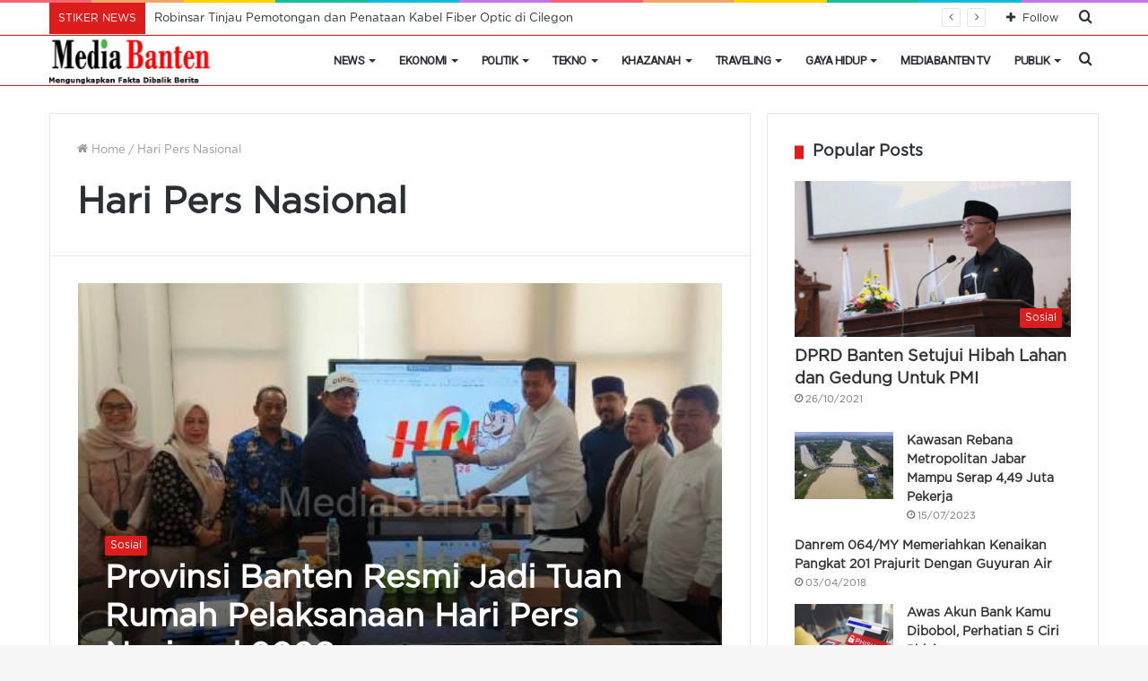

--- FILE ---
content_type: text/html; charset=UTF-8
request_url: https://mediabanten.com/tag/hari-pers-nasional/
body_size: 17316
content:
<!DOCTYPE html>
<html lang="id" itemscope itemtype="https://schema.org/WebSite" class="" data-skin="light">
<head>
	<meta charset="UTF-8" />
	<link rel="profile" href="http://gmpg.org/xfn/11" />
	<meta name='robots' content='index, follow, max-image-preview:large, max-snippet:-1, max-video-preview:-1' />

	<!-- This site is optimized with the Yoast SEO plugin v26.7 - https://yoast.com/wordpress/plugins/seo/ -->
	<title>Hari Pers Nasional Arsip - MediaBanten.Com</title>
	<link rel="canonical" href="https://mediabanten.com/tag/hari-pers-nasional/" />
	<meta property="og:locale" content="id_ID" />
	<meta property="og:type" content="article" />
	<meta property="og:title" content="Hari Pers Nasional Arsip - MediaBanten.Com" />
	<meta property="og:url" content="https://mediabanten.com/tag/hari-pers-nasional/" />
	<meta property="og:site_name" content="MediaBanten.Com" />
	<meta name="twitter:card" content="summary_large_image" />
	<meta name="twitter:site" content="@mediabantencom" />
	<script type="application/ld+json" class="yoast-schema-graph">{"@context":"https://schema.org","@graph":[{"@type":"CollectionPage","@id":"https://mediabanten.com/tag/hari-pers-nasional/","url":"https://mediabanten.com/tag/hari-pers-nasional/","name":"Hari Pers Nasional Arsip - MediaBanten.Com","isPartOf":{"@id":"https://mediabanten.com/#website"},"primaryImageOfPage":{"@id":"https://mediabanten.com/tag/hari-pers-nasional/#primaryimage"},"image":{"@id":"https://mediabanten.com/tag/hari-pers-nasional/#primaryimage"},"thumbnailUrl":"https://mediabanten.com/wp-content/uploads/kominfo-hpn-pwi-pusat.jpeg?v=1760777233","breadcrumb":{"@id":"https://mediabanten.com/tag/hari-pers-nasional/#breadcrumb"},"inLanguage":"id"},{"@type":"ImageObject","inLanguage":"id","@id":"https://mediabanten.com/tag/hari-pers-nasional/#primaryimage","url":"https://mediabanten.com/wp-content/uploads/kominfo-hpn-pwi-pusat.jpeg?v=1760777233","contentUrl":"https://mediabanten.com/wp-content/uploads/kominfo-hpn-pwi-pusat.jpeg?v=1760777233","width":500,"height":340,"caption":"Plt Kadiskominfo Provinsi Banten, Arif Agus Rakhman menyerahkan surat dukungan penuh penyelenggaran Hari Pers Nasional di Banten. Foto: Daeng Yusvin"},{"@type":"BreadcrumbList","@id":"https://mediabanten.com/tag/hari-pers-nasional/#breadcrumb","itemListElement":[{"@type":"ListItem","position":1,"name":"Beranda","item":"https://mediabanten.com/"},{"@type":"ListItem","position":2,"name":"Hari Pers Nasional"}]},{"@type":"WebSite","@id":"https://mediabanten.com/#website","url":"https://mediabanten.com/","name":"MediaBanten.Com","description":"Mengungkap Fakta Dibalik Berita","publisher":{"@id":"https://mediabanten.com/#organization"},"potentialAction":[{"@type":"SearchAction","target":{"@type":"EntryPoint","urlTemplate":"https://mediabanten.com/?s={search_term_string}"},"query-input":{"@type":"PropertyValueSpecification","valueRequired":true,"valueName":"search_term_string"}}],"inLanguage":"id"},{"@type":"Organization","@id":"https://mediabanten.com/#organization","name":"MediaBanten.Com","alternateName":"PT Ruang Kreasi Mediatama","url":"https://mediabanten.com/","logo":{"@type":"ImageObject","inLanguage":"id","@id":"https://mediabanten.com/#/schema/logo/image/","url":"https://mediabanten.com/wp-content/uploads/Logomedia-banten-besar-150x58-.png","contentUrl":"https://mediabanten.com/wp-content/uploads/Logomedia-banten-besar-150x58-.png","width":150,"height":45,"caption":"MediaBanten.Com"},"image":{"@id":"https://mediabanten.com/#/schema/logo/image/"},"sameAs":["https://www.facebook.com/MediaBanten","https://x.com/mediabantencom","https://www.youtube.com/channel/UCqLQdFbLFNioSzT3X392_LQ"]}]}</script>
	<!-- / Yoast SEO plugin. -->


<link rel="alternate" type="application/rss+xml" title="MediaBanten.Com &raquo; Feed" href="https://mediabanten.com/feed/" />
<link rel="alternate" type="application/rss+xml" title="MediaBanten.Com &raquo; Umpan Komentar" href="https://mediabanten.com/comments/feed/" />
<link rel="alternate" type="application/rss+xml" title="MediaBanten.Com &raquo; Hari Pers Nasional Umpan Tag" href="https://mediabanten.com/tag/hari-pers-nasional/feed/" />
<style id='wp-img-auto-sizes-contain-inline-css' type='text/css'>
img:is([sizes=auto i],[sizes^="auto," i]){contain-intrinsic-size:3000px 1500px}
/*# sourceURL=wp-img-auto-sizes-contain-inline-css */
</style>
<style id='wp-emoji-styles-inline-css' type='text/css'>

	img.wp-smiley, img.emoji {
		display: inline !important;
		border: none !important;
		box-shadow: none !important;
		height: 1em !important;
		width: 1em !important;
		margin: 0 0.07em !important;
		vertical-align: -0.1em !important;
		background: none !important;
		padding: 0 !important;
	}
/*# sourceURL=wp-emoji-styles-inline-css */
</style>
<style id='wp-block-library-inline-css' type='text/css'>
:root{--wp-block-synced-color:#7a00df;--wp-block-synced-color--rgb:122,0,223;--wp-bound-block-color:var(--wp-block-synced-color);--wp-editor-canvas-background:#ddd;--wp-admin-theme-color:#007cba;--wp-admin-theme-color--rgb:0,124,186;--wp-admin-theme-color-darker-10:#006ba1;--wp-admin-theme-color-darker-10--rgb:0,107,160.5;--wp-admin-theme-color-darker-20:#005a87;--wp-admin-theme-color-darker-20--rgb:0,90,135;--wp-admin-border-width-focus:2px}@media (min-resolution:192dpi){:root{--wp-admin-border-width-focus:1.5px}}.wp-element-button{cursor:pointer}:root .has-very-light-gray-background-color{background-color:#eee}:root .has-very-dark-gray-background-color{background-color:#313131}:root .has-very-light-gray-color{color:#eee}:root .has-very-dark-gray-color{color:#313131}:root .has-vivid-green-cyan-to-vivid-cyan-blue-gradient-background{background:linear-gradient(135deg,#00d084,#0693e3)}:root .has-purple-crush-gradient-background{background:linear-gradient(135deg,#34e2e4,#4721fb 50%,#ab1dfe)}:root .has-hazy-dawn-gradient-background{background:linear-gradient(135deg,#faaca8,#dad0ec)}:root .has-subdued-olive-gradient-background{background:linear-gradient(135deg,#fafae1,#67a671)}:root .has-atomic-cream-gradient-background{background:linear-gradient(135deg,#fdd79a,#004a59)}:root .has-nightshade-gradient-background{background:linear-gradient(135deg,#330968,#31cdcf)}:root .has-midnight-gradient-background{background:linear-gradient(135deg,#020381,#2874fc)}:root{--wp--preset--font-size--normal:16px;--wp--preset--font-size--huge:42px}.has-regular-font-size{font-size:1em}.has-larger-font-size{font-size:2.625em}.has-normal-font-size{font-size:var(--wp--preset--font-size--normal)}.has-huge-font-size{font-size:var(--wp--preset--font-size--huge)}.has-text-align-center{text-align:center}.has-text-align-left{text-align:left}.has-text-align-right{text-align:right}.has-fit-text{white-space:nowrap!important}#end-resizable-editor-section{display:none}.aligncenter{clear:both}.items-justified-left{justify-content:flex-start}.items-justified-center{justify-content:center}.items-justified-right{justify-content:flex-end}.items-justified-space-between{justify-content:space-between}.screen-reader-text{border:0;clip-path:inset(50%);height:1px;margin:-1px;overflow:hidden;padding:0;position:absolute;width:1px;word-wrap:normal!important}.screen-reader-text:focus{background-color:#ddd;clip-path:none;color:#444;display:block;font-size:1em;height:auto;left:5px;line-height:normal;padding:15px 23px 14px;text-decoration:none;top:5px;width:auto;z-index:100000}html :where(.has-border-color){border-style:solid}html :where([style*=border-top-color]){border-top-style:solid}html :where([style*=border-right-color]){border-right-style:solid}html :where([style*=border-bottom-color]){border-bottom-style:solid}html :where([style*=border-left-color]){border-left-style:solid}html :where([style*=border-width]){border-style:solid}html :where([style*=border-top-width]){border-top-style:solid}html :where([style*=border-right-width]){border-right-style:solid}html :where([style*=border-bottom-width]){border-bottom-style:solid}html :where([style*=border-left-width]){border-left-style:solid}html :where(img[class*=wp-image-]){height:auto;max-width:100%}:where(figure){margin:0 0 1em}html :where(.is-position-sticky){--wp-admin--admin-bar--position-offset:var(--wp-admin--admin-bar--height,0px)}@media screen and (max-width:600px){html :where(.is-position-sticky){--wp-admin--admin-bar--position-offset:0px}}

/*# sourceURL=wp-block-library-inline-css */
</style><style id='global-styles-inline-css' type='text/css'>
:root{--wp--preset--aspect-ratio--square: 1;--wp--preset--aspect-ratio--4-3: 4/3;--wp--preset--aspect-ratio--3-4: 3/4;--wp--preset--aspect-ratio--3-2: 3/2;--wp--preset--aspect-ratio--2-3: 2/3;--wp--preset--aspect-ratio--16-9: 16/9;--wp--preset--aspect-ratio--9-16: 9/16;--wp--preset--color--black: #000000;--wp--preset--color--cyan-bluish-gray: #abb8c3;--wp--preset--color--white: #ffffff;--wp--preset--color--pale-pink: #f78da7;--wp--preset--color--vivid-red: #cf2e2e;--wp--preset--color--luminous-vivid-orange: #ff6900;--wp--preset--color--luminous-vivid-amber: #fcb900;--wp--preset--color--light-green-cyan: #7bdcb5;--wp--preset--color--vivid-green-cyan: #00d084;--wp--preset--color--pale-cyan-blue: #8ed1fc;--wp--preset--color--vivid-cyan-blue: #0693e3;--wp--preset--color--vivid-purple: #9b51e0;--wp--preset--gradient--vivid-cyan-blue-to-vivid-purple: linear-gradient(135deg,rgb(6,147,227) 0%,rgb(155,81,224) 100%);--wp--preset--gradient--light-green-cyan-to-vivid-green-cyan: linear-gradient(135deg,rgb(122,220,180) 0%,rgb(0,208,130) 100%);--wp--preset--gradient--luminous-vivid-amber-to-luminous-vivid-orange: linear-gradient(135deg,rgb(252,185,0) 0%,rgb(255,105,0) 100%);--wp--preset--gradient--luminous-vivid-orange-to-vivid-red: linear-gradient(135deg,rgb(255,105,0) 0%,rgb(207,46,46) 100%);--wp--preset--gradient--very-light-gray-to-cyan-bluish-gray: linear-gradient(135deg,rgb(238,238,238) 0%,rgb(169,184,195) 100%);--wp--preset--gradient--cool-to-warm-spectrum: linear-gradient(135deg,rgb(74,234,220) 0%,rgb(151,120,209) 20%,rgb(207,42,186) 40%,rgb(238,44,130) 60%,rgb(251,105,98) 80%,rgb(254,248,76) 100%);--wp--preset--gradient--blush-light-purple: linear-gradient(135deg,rgb(255,206,236) 0%,rgb(152,150,240) 100%);--wp--preset--gradient--blush-bordeaux: linear-gradient(135deg,rgb(254,205,165) 0%,rgb(254,45,45) 50%,rgb(107,0,62) 100%);--wp--preset--gradient--luminous-dusk: linear-gradient(135deg,rgb(255,203,112) 0%,rgb(199,81,192) 50%,rgb(65,88,208) 100%);--wp--preset--gradient--pale-ocean: linear-gradient(135deg,rgb(255,245,203) 0%,rgb(182,227,212) 50%,rgb(51,167,181) 100%);--wp--preset--gradient--electric-grass: linear-gradient(135deg,rgb(202,248,128) 0%,rgb(113,206,126) 100%);--wp--preset--gradient--midnight: linear-gradient(135deg,rgb(2,3,129) 0%,rgb(40,116,252) 100%);--wp--preset--font-size--small: 13px;--wp--preset--font-size--medium: 20px;--wp--preset--font-size--large: 36px;--wp--preset--font-size--x-large: 42px;--wp--preset--spacing--20: 0.44rem;--wp--preset--spacing--30: 0.67rem;--wp--preset--spacing--40: 1rem;--wp--preset--spacing--50: 1.5rem;--wp--preset--spacing--60: 2.25rem;--wp--preset--spacing--70: 3.38rem;--wp--preset--spacing--80: 5.06rem;--wp--preset--shadow--natural: 6px 6px 9px rgba(0, 0, 0, 0.2);--wp--preset--shadow--deep: 12px 12px 50px rgba(0, 0, 0, 0.4);--wp--preset--shadow--sharp: 6px 6px 0px rgba(0, 0, 0, 0.2);--wp--preset--shadow--outlined: 6px 6px 0px -3px rgb(255, 255, 255), 6px 6px rgb(0, 0, 0);--wp--preset--shadow--crisp: 6px 6px 0px rgb(0, 0, 0);}:where(.is-layout-flex){gap: 0.5em;}:where(.is-layout-grid){gap: 0.5em;}body .is-layout-flex{display: flex;}.is-layout-flex{flex-wrap: wrap;align-items: center;}.is-layout-flex > :is(*, div){margin: 0;}body .is-layout-grid{display: grid;}.is-layout-grid > :is(*, div){margin: 0;}:where(.wp-block-columns.is-layout-flex){gap: 2em;}:where(.wp-block-columns.is-layout-grid){gap: 2em;}:where(.wp-block-post-template.is-layout-flex){gap: 1.25em;}:where(.wp-block-post-template.is-layout-grid){gap: 1.25em;}.has-black-color{color: var(--wp--preset--color--black) !important;}.has-cyan-bluish-gray-color{color: var(--wp--preset--color--cyan-bluish-gray) !important;}.has-white-color{color: var(--wp--preset--color--white) !important;}.has-pale-pink-color{color: var(--wp--preset--color--pale-pink) !important;}.has-vivid-red-color{color: var(--wp--preset--color--vivid-red) !important;}.has-luminous-vivid-orange-color{color: var(--wp--preset--color--luminous-vivid-orange) !important;}.has-luminous-vivid-amber-color{color: var(--wp--preset--color--luminous-vivid-amber) !important;}.has-light-green-cyan-color{color: var(--wp--preset--color--light-green-cyan) !important;}.has-vivid-green-cyan-color{color: var(--wp--preset--color--vivid-green-cyan) !important;}.has-pale-cyan-blue-color{color: var(--wp--preset--color--pale-cyan-blue) !important;}.has-vivid-cyan-blue-color{color: var(--wp--preset--color--vivid-cyan-blue) !important;}.has-vivid-purple-color{color: var(--wp--preset--color--vivid-purple) !important;}.has-black-background-color{background-color: var(--wp--preset--color--black) !important;}.has-cyan-bluish-gray-background-color{background-color: var(--wp--preset--color--cyan-bluish-gray) !important;}.has-white-background-color{background-color: var(--wp--preset--color--white) !important;}.has-pale-pink-background-color{background-color: var(--wp--preset--color--pale-pink) !important;}.has-vivid-red-background-color{background-color: var(--wp--preset--color--vivid-red) !important;}.has-luminous-vivid-orange-background-color{background-color: var(--wp--preset--color--luminous-vivid-orange) !important;}.has-luminous-vivid-amber-background-color{background-color: var(--wp--preset--color--luminous-vivid-amber) !important;}.has-light-green-cyan-background-color{background-color: var(--wp--preset--color--light-green-cyan) !important;}.has-vivid-green-cyan-background-color{background-color: var(--wp--preset--color--vivid-green-cyan) !important;}.has-pale-cyan-blue-background-color{background-color: var(--wp--preset--color--pale-cyan-blue) !important;}.has-vivid-cyan-blue-background-color{background-color: var(--wp--preset--color--vivid-cyan-blue) !important;}.has-vivid-purple-background-color{background-color: var(--wp--preset--color--vivid-purple) !important;}.has-black-border-color{border-color: var(--wp--preset--color--black) !important;}.has-cyan-bluish-gray-border-color{border-color: var(--wp--preset--color--cyan-bluish-gray) !important;}.has-white-border-color{border-color: var(--wp--preset--color--white) !important;}.has-pale-pink-border-color{border-color: var(--wp--preset--color--pale-pink) !important;}.has-vivid-red-border-color{border-color: var(--wp--preset--color--vivid-red) !important;}.has-luminous-vivid-orange-border-color{border-color: var(--wp--preset--color--luminous-vivid-orange) !important;}.has-luminous-vivid-amber-border-color{border-color: var(--wp--preset--color--luminous-vivid-amber) !important;}.has-light-green-cyan-border-color{border-color: var(--wp--preset--color--light-green-cyan) !important;}.has-vivid-green-cyan-border-color{border-color: var(--wp--preset--color--vivid-green-cyan) !important;}.has-pale-cyan-blue-border-color{border-color: var(--wp--preset--color--pale-cyan-blue) !important;}.has-vivid-cyan-blue-border-color{border-color: var(--wp--preset--color--vivid-cyan-blue) !important;}.has-vivid-purple-border-color{border-color: var(--wp--preset--color--vivid-purple) !important;}.has-vivid-cyan-blue-to-vivid-purple-gradient-background{background: var(--wp--preset--gradient--vivid-cyan-blue-to-vivid-purple) !important;}.has-light-green-cyan-to-vivid-green-cyan-gradient-background{background: var(--wp--preset--gradient--light-green-cyan-to-vivid-green-cyan) !important;}.has-luminous-vivid-amber-to-luminous-vivid-orange-gradient-background{background: var(--wp--preset--gradient--luminous-vivid-amber-to-luminous-vivid-orange) !important;}.has-luminous-vivid-orange-to-vivid-red-gradient-background{background: var(--wp--preset--gradient--luminous-vivid-orange-to-vivid-red) !important;}.has-very-light-gray-to-cyan-bluish-gray-gradient-background{background: var(--wp--preset--gradient--very-light-gray-to-cyan-bluish-gray) !important;}.has-cool-to-warm-spectrum-gradient-background{background: var(--wp--preset--gradient--cool-to-warm-spectrum) !important;}.has-blush-light-purple-gradient-background{background: var(--wp--preset--gradient--blush-light-purple) !important;}.has-blush-bordeaux-gradient-background{background: var(--wp--preset--gradient--blush-bordeaux) !important;}.has-luminous-dusk-gradient-background{background: var(--wp--preset--gradient--luminous-dusk) !important;}.has-pale-ocean-gradient-background{background: var(--wp--preset--gradient--pale-ocean) !important;}.has-electric-grass-gradient-background{background: var(--wp--preset--gradient--electric-grass) !important;}.has-midnight-gradient-background{background: var(--wp--preset--gradient--midnight) !important;}.has-small-font-size{font-size: var(--wp--preset--font-size--small) !important;}.has-medium-font-size{font-size: var(--wp--preset--font-size--medium) !important;}.has-large-font-size{font-size: var(--wp--preset--font-size--large) !important;}.has-x-large-font-size{font-size: var(--wp--preset--font-size--x-large) !important;}
/*# sourceURL=global-styles-inline-css */
</style>

<style id='classic-theme-styles-inline-css' type='text/css'>
/*! This file is auto-generated */
.wp-block-button__link{color:#fff;background-color:#32373c;border-radius:9999px;box-shadow:none;text-decoration:none;padding:calc(.667em + 2px) calc(1.333em + 2px);font-size:1.125em}.wp-block-file__button{background:#32373c;color:#fff;text-decoration:none}
/*# sourceURL=/wp-includes/css/classic-themes.min.css */
</style>
<link rel='stylesheet' id='tie-css-base-css' href='https://mediabanten.com/wp-content/themes/jannah/assets/css/base.min.css?ver=5.4.9' type='text/css' media='all' />
<link rel='stylesheet' id='tie-css-styles-css' href='https://mediabanten.com/wp-content/themes/jannah/assets/css/style.min.css?ver=5.4.9' type='text/css' media='all' />
<link rel='stylesheet' id='tie-css-widgets-css' href='https://mediabanten.com/wp-content/themes/jannah/assets/css/widgets.min.css?ver=5.4.9' type='text/css' media='all' />
<link rel='stylesheet' id='tie-css-helpers-css' href='https://mediabanten.com/wp-content/themes/jannah/assets/css/helpers.min.css?ver=5.4.9' type='text/css' media='all' />
<link rel='stylesheet' id='tie-fontawesome5-css' href='https://mediabanten.com/wp-content/themes/jannah/assets/css/fontawesome.css?ver=5.4.9' type='text/css' media='all' />
<link rel='stylesheet' id='tie-css-shortcodes-css' href='https://mediabanten.com/wp-content/themes/jannah/assets/css/plugins/shortcodes.min.css?ver=5.4.9' type='text/css' media='all' />
<style id='tie-css-shortcodes-inline-css' type='text/css'>
@font-face {font-family: 'gotham';font-display: swap;src: url('https://mediabanten.com/wp-content/uploads/GothamPro.eot');src: url('https://mediabanten.com/wp-content/uploads/GothamPro.eot?#iefix') format('embedded-opentype'),url('https://mediabanten.com/wp-content/uploads/GothamPro.woff') format('woff');}body{font-family: 'gotham';}.wf-active #main-nav .main-menu > ul > li > a{font-family: 'Roboto';}#main-nav .main-menu > ul > li > a{font-size: 13px;font-weight: 900;letter-spacing: -0.5px;text-transform: uppercase;}#main-nav{line-height: 6em}#the-post .entry-content,#the-post .entry-content p{font-size: 16px;}#tie-wrapper .widget-title .the-subtitle,#tie-wrapper #comments-title,#tie-wrapper .comment-reply-title,#tie-wrapper .woocommerce-tabs .panel h2,#tie-wrapper .related.products h2,#tie-wrapper #bbpress-forums #new-post > fieldset.bbp-form > legend,#tie-wrapper .entry-content .review-box-header{font-size: 18px;}.brand-title,a:hover,.tie-popup-search-submit,#logo.text-logo a,.theme-header nav .components #search-submit:hover,.theme-header .header-nav .components > li:hover > a,.theme-header .header-nav .components li a:hover,.main-menu ul.cats-vertical li a.is-active,.main-menu ul.cats-vertical li a:hover,.main-nav li.mega-menu .post-meta a:hover,.main-nav li.mega-menu .post-box-title a:hover,.search-in-main-nav.autocomplete-suggestions a:hover,#main-nav .menu ul:not(.cats-horizontal) li:hover > a,#main-nav .menu ul li.current-menu-item:not(.mega-link-column) > a,.top-nav .menu li:hover > a,.top-nav .menu > .tie-current-menu > a,.search-in-top-nav.autocomplete-suggestions .post-title a:hover,div.mag-box .mag-box-options .mag-box-filter-links a.active,.mag-box-filter-links .flexMenu-viewMore:hover > a,.stars-rating-active,body .tabs.tabs .active > a,.video-play-icon,.spinner-circle:after,#go-to-content:hover,.comment-list .comment-author .fn,.commentlist .comment-author .fn,blockquote::before,blockquote cite,blockquote.quote-simple p,.multiple-post-pages a:hover,#story-index li .is-current,.latest-tweets-widget .twitter-icon-wrap span,.wide-slider-nav-wrapper .slide,.wide-next-prev-slider-wrapper .tie-slider-nav li:hover span,.review-final-score h3,#mobile-menu-icon:hover .menu-text,body .entry a,.dark-skin body .entry a,.entry .post-bottom-meta a:hover,.comment-list .comment-content a,q a,blockquote a,.widget.tie-weather-widget .icon-basecloud-bg:after,.site-footer a:hover,.site-footer .stars-rating-active,.site-footer .twitter-icon-wrap span,.site-info a:hover{color: #dd1c1c;}#instagram-link a:hover{color: #dd1c1c !important;border-color: #dd1c1c !important;}[type='submit'],.button,.generic-button a,.generic-button button,.theme-header .header-nav .comp-sub-menu a.button.guest-btn:hover,.theme-header .header-nav .comp-sub-menu a.checkout-button,nav.main-nav .menu > li.tie-current-menu > a,nav.main-nav .menu > li:hover > a,.main-menu .mega-links-head:after,.main-nav .mega-menu.mega-cat .cats-horizontal li a.is-active,#mobile-menu-icon:hover .nav-icon,#mobile-menu-icon:hover .nav-icon:before,#mobile-menu-icon:hover .nav-icon:after,.search-in-main-nav.autocomplete-suggestions a.button,.search-in-top-nav.autocomplete-suggestions a.button,.spinner > div,.post-cat,.pages-numbers li.current span,.multiple-post-pages > span,#tie-wrapper .mejs-container .mejs-controls,.mag-box-filter-links a:hover,.slider-arrow-nav a:not(.pagination-disabled):hover,.comment-list .reply a:hover,.commentlist .reply a:hover,#reading-position-indicator,#story-index-icon,.videos-block .playlist-title,.review-percentage .review-item span span,.tie-slick-dots li.slick-active button,.tie-slick-dots li button:hover,.digital-rating-static,.timeline-widget li a:hover .date:before,#wp-calendar #today,.posts-list-counter li.widget-post-list:before,.cat-counter a + span,.tie-slider-nav li span:hover,.fullwidth-area .widget_tag_cloud .tagcloud a:hover,.magazine2:not(.block-head-4) .dark-widgetized-area ul.tabs a:hover,.magazine2:not(.block-head-4) .dark-widgetized-area ul.tabs .active a,.magazine1 .dark-widgetized-area ul.tabs a:hover,.magazine1 .dark-widgetized-area ul.tabs .active a,.block-head-4.magazine2 .dark-widgetized-area .tabs.tabs .active a,.block-head-4.magazine2 .dark-widgetized-area .tabs > .active a:before,.block-head-4.magazine2 .dark-widgetized-area .tabs > .active a:after,.demo_store,.demo #logo:after,.demo #sticky-logo:after,.widget.tie-weather-widget,span.video-close-btn:hover,#go-to-top,.latest-tweets-widget .slider-links .button:not(:hover){background-color: #dd1c1c;color: #FFFFFF;}.tie-weather-widget .widget-title .the-subtitle,.block-head-4.magazine2 #footer .tabs .active a:hover{color: #FFFFFF;}pre,code,.pages-numbers li.current span,.theme-header .header-nav .comp-sub-menu a.button.guest-btn:hover,.multiple-post-pages > span,.post-content-slideshow .tie-slider-nav li span:hover,#tie-body .tie-slider-nav li > span:hover,.slider-arrow-nav a:not(.pagination-disabled):hover,.main-nav .mega-menu.mega-cat .cats-horizontal li a.is-active,.main-nav .mega-menu.mega-cat .cats-horizontal li a:hover,.main-menu .menu > li > .menu-sub-content{border-color: #dd1c1c;}.main-menu .menu > li.tie-current-menu{border-bottom-color: #dd1c1c;}.top-nav .menu li.tie-current-menu > a:before,.top-nav .menu li.menu-item-has-children:hover > a:before{border-top-color: #dd1c1c;}.main-nav .main-menu .menu > li.tie-current-menu > a:before,.main-nav .main-menu .menu > li:hover > a:before{border-top-color: #FFFFFF;}header.main-nav-light .main-nav .menu-item-has-children li:hover > a:before,header.main-nav-light .main-nav .mega-menu li:hover > a:before{border-left-color: #dd1c1c;}.rtl header.main-nav-light .main-nav .menu-item-has-children li:hover > a:before,.rtl header.main-nav-light .main-nav .mega-menu li:hover > a:before{border-right-color: #dd1c1c;border-left-color: transparent;}.top-nav ul.menu li .menu-item-has-children:hover > a:before{border-top-color: transparent;border-left-color: #dd1c1c;}.rtl .top-nav ul.menu li .menu-item-has-children:hover > a:before{border-left-color: transparent;border-right-color: #dd1c1c;}#footer-widgets-container{border-top: 8px solid #dd1c1c;-webkit-box-shadow: 0 -5px 0 rgba(0,0,0,0.07); -moz-box-shadow: 0 -8px 0 rgba(0,0,0,0.07); box-shadow: 0 -8px 0 rgba(0,0,0,0.07);}::-moz-selection{background-color: #dd1c1c;color: #FFFFFF;}::selection{background-color: #dd1c1c;color: #FFFFFF;}circle.circle_bar{stroke: #dd1c1c;}#reading-position-indicator{box-shadow: 0 0 10px rgba( 221,28,28,0.7);}#logo.text-logo a:hover,body .entry a:hover,.dark-skin body .entry a:hover,.comment-list .comment-content a:hover,.block-head-4.magazine2 .site-footer .tabs li a:hover,q a:hover,blockquote a:hover{color: #ab0000;}.button:hover,input[type='submit']:hover,.generic-button a:hover,.generic-button button:hover,a.post-cat:hover,.site-footer .button:hover,.site-footer [type='submit']:hover,.search-in-main-nav.autocomplete-suggestions a.button:hover,.search-in-top-nav.autocomplete-suggestions a.button:hover,.theme-header .header-nav .comp-sub-menu a.checkout-button:hover{background-color: #ab0000;color: #FFFFFF;}.theme-header .header-nav .comp-sub-menu a.checkout-button:not(:hover),body .entry a.button{color: #FFFFFF;}#story-index.is-compact .story-index-content{background-color: #dd1c1c;}#story-index.is-compact .story-index-content a,#story-index.is-compact .story-index-content .is-current{color: #FFFFFF;}#tie-body .the-global-title:before,#tie-body .comment-reply-title:before,#tie-body .related.products > h2:before,#tie-body .up-sells > h2:before,#tie-body .cross-sells > h2:before,#tie-body .cart_totals > h2:before,#tie-body .bbp-form legend:before{background-color: #dd1c1c;}.brand-title,a:hover,.tie-popup-search-submit,#logo.text-logo a,.theme-header nav .components #search-submit:hover,.theme-header .header-nav .components > li:hover > a,.theme-header .header-nav .components li a:hover,.main-menu ul.cats-vertical li a.is-active,.main-menu ul.cats-vertical li a:hover,.main-nav li.mega-menu .post-meta a:hover,.main-nav li.mega-menu .post-box-title a:hover,.search-in-main-nav.autocomplete-suggestions a:hover,#main-nav .menu ul:not(.cats-horizontal) li:hover > a,#main-nav .menu ul li.current-menu-item:not(.mega-link-column) > a,.top-nav .menu li:hover > a,.top-nav .menu > .tie-current-menu > a,.search-in-top-nav.autocomplete-suggestions .post-title a:hover,div.mag-box .mag-box-options .mag-box-filter-links a.active,.mag-box-filter-links .flexMenu-viewMore:hover > a,.stars-rating-active,body .tabs.tabs .active > a,.video-play-icon,.spinner-circle:after,#go-to-content:hover,.comment-list .comment-author .fn,.commentlist .comment-author .fn,blockquote::before,blockquote cite,blockquote.quote-simple p,.multiple-post-pages a:hover,#story-index li .is-current,.latest-tweets-widget .twitter-icon-wrap span,.wide-slider-nav-wrapper .slide,.wide-next-prev-slider-wrapper .tie-slider-nav li:hover span,.review-final-score h3,#mobile-menu-icon:hover .menu-text,body .entry a,.dark-skin body .entry a,.entry .post-bottom-meta a:hover,.comment-list .comment-content a,q a,blockquote a,.widget.tie-weather-widget .icon-basecloud-bg:after,.site-footer a:hover,.site-footer .stars-rating-active,.site-footer .twitter-icon-wrap span,.site-info a:hover{color: #dd1c1c;}#instagram-link a:hover{color: #dd1c1c !important;border-color: #dd1c1c !important;}[type='submit'],.button,.generic-button a,.generic-button button,.theme-header .header-nav .comp-sub-menu a.button.guest-btn:hover,.theme-header .header-nav .comp-sub-menu a.checkout-button,nav.main-nav .menu > li.tie-current-menu > a,nav.main-nav .menu > li:hover > a,.main-menu .mega-links-head:after,.main-nav .mega-menu.mega-cat .cats-horizontal li a.is-active,#mobile-menu-icon:hover .nav-icon,#mobile-menu-icon:hover .nav-icon:before,#mobile-menu-icon:hover .nav-icon:after,.search-in-main-nav.autocomplete-suggestions a.button,.search-in-top-nav.autocomplete-suggestions a.button,.spinner > div,.post-cat,.pages-numbers li.current span,.multiple-post-pages > span,#tie-wrapper .mejs-container .mejs-controls,.mag-box-filter-links a:hover,.slider-arrow-nav a:not(.pagination-disabled):hover,.comment-list .reply a:hover,.commentlist .reply a:hover,#reading-position-indicator,#story-index-icon,.videos-block .playlist-title,.review-percentage .review-item span span,.tie-slick-dots li.slick-active button,.tie-slick-dots li button:hover,.digital-rating-static,.timeline-widget li a:hover .date:before,#wp-calendar #today,.posts-list-counter li.widget-post-list:before,.cat-counter a + span,.tie-slider-nav li span:hover,.fullwidth-area .widget_tag_cloud .tagcloud a:hover,.magazine2:not(.block-head-4) .dark-widgetized-area ul.tabs a:hover,.magazine2:not(.block-head-4) .dark-widgetized-area ul.tabs .active a,.magazine1 .dark-widgetized-area ul.tabs a:hover,.magazine1 .dark-widgetized-area ul.tabs .active a,.block-head-4.magazine2 .dark-widgetized-area .tabs.tabs .active a,.block-head-4.magazine2 .dark-widgetized-area .tabs > .active a:before,.block-head-4.magazine2 .dark-widgetized-area .tabs > .active a:after,.demo_store,.demo #logo:after,.demo #sticky-logo:after,.widget.tie-weather-widget,span.video-close-btn:hover,#go-to-top,.latest-tweets-widget .slider-links .button:not(:hover){background-color: #dd1c1c;color: #FFFFFF;}.tie-weather-widget .widget-title .the-subtitle,.block-head-4.magazine2 #footer .tabs .active a:hover{color: #FFFFFF;}pre,code,.pages-numbers li.current span,.theme-header .header-nav .comp-sub-menu a.button.guest-btn:hover,.multiple-post-pages > span,.post-content-slideshow .tie-slider-nav li span:hover,#tie-body .tie-slider-nav li > span:hover,.slider-arrow-nav a:not(.pagination-disabled):hover,.main-nav .mega-menu.mega-cat .cats-horizontal li a.is-active,.main-nav .mega-menu.mega-cat .cats-horizontal li a:hover,.main-menu .menu > li > .menu-sub-content{border-color: #dd1c1c;}.main-menu .menu > li.tie-current-menu{border-bottom-color: #dd1c1c;}.top-nav .menu li.tie-current-menu > a:before,.top-nav .menu li.menu-item-has-children:hover > a:before{border-top-color: #dd1c1c;}.main-nav .main-menu .menu > li.tie-current-menu > a:before,.main-nav .main-menu .menu > li:hover > a:before{border-top-color: #FFFFFF;}header.main-nav-light .main-nav .menu-item-has-children li:hover > a:before,header.main-nav-light .main-nav .mega-menu li:hover > a:before{border-left-color: #dd1c1c;}.rtl header.main-nav-light .main-nav .menu-item-has-children li:hover > a:before,.rtl header.main-nav-light .main-nav .mega-menu li:hover > a:before{border-right-color: #dd1c1c;border-left-color: transparent;}.top-nav ul.menu li .menu-item-has-children:hover > a:before{border-top-color: transparent;border-left-color: #dd1c1c;}.rtl .top-nav ul.menu li .menu-item-has-children:hover > a:before{border-left-color: transparent;border-right-color: #dd1c1c;}#footer-widgets-container{border-top: 8px solid #dd1c1c;-webkit-box-shadow: 0 -5px 0 rgba(0,0,0,0.07); -moz-box-shadow: 0 -8px 0 rgba(0,0,0,0.07); box-shadow: 0 -8px 0 rgba(0,0,0,0.07);}::-moz-selection{background-color: #dd1c1c;color: #FFFFFF;}::selection{background-color: #dd1c1c;color: #FFFFFF;}circle.circle_bar{stroke: #dd1c1c;}#reading-position-indicator{box-shadow: 0 0 10px rgba( 221,28,28,0.7);}#logo.text-logo a:hover,body .entry a:hover,.dark-skin body .entry a:hover,.comment-list .comment-content a:hover,.block-head-4.magazine2 .site-footer .tabs li a:hover,q a:hover,blockquote a:hover{color: #ab0000;}.button:hover,input[type='submit']:hover,.generic-button a:hover,.generic-button button:hover,a.post-cat:hover,.site-footer .button:hover,.site-footer [type='submit']:hover,.search-in-main-nav.autocomplete-suggestions a.button:hover,.search-in-top-nav.autocomplete-suggestions a.button:hover,.theme-header .header-nav .comp-sub-menu a.checkout-button:hover{background-color: #ab0000;color: #FFFFFF;}.theme-header .header-nav .comp-sub-menu a.checkout-button:not(:hover),body .entry a.button{color: #FFFFFF;}#story-index.is-compact .story-index-content{background-color: #dd1c1c;}#story-index.is-compact .story-index-content a,#story-index.is-compact .story-index-content .is-current{color: #FFFFFF;}#tie-body .the-global-title:before,#tie-body .comment-reply-title:before,#tie-body .related.products > h2:before,#tie-body .up-sells > h2:before,#tie-body .cross-sells > h2:before,#tie-body .cart_totals > h2:before,#tie-body .bbp-form legend:before{background-color: #dd1c1c;}#top-nav .breaking-title{color: #FFFFFF;}#top-nav .breaking-title:before{background-color: #dd1c1c;}#top-nav .breaking-news-nav li:hover{background-color: #dd1c1c;border-color: #dd1c1c;}#theme-header:not(.main-nav-boxed) #main-nav,.main-nav-boxed .main-menu-wrapper{border-top-color:#dd1c1c !important;border-top-width:2px !important;border-bottom-color:#dd1c1c !important;border-bottom-width:1px !important;border-right: 0 none;border-left : 0 none;}.main-nav-boxed #main-nav.fixed-nav{box-shadow: none;}#site-info{background-color: #0a0404;}#footer .footer-widget-area:first-child{padding-top: 1px;}.tie-cat-7923,.tie-cat-item-7923 > span{background-color:#e67e22 !important;color:#FFFFFF !important;}.tie-cat-7923:after{border-top-color:#e67e22 !important;}.tie-cat-7923:hover{background-color:#c86004 !important;}.tie-cat-7923:hover:after{border-top-color:#c86004 !important;}.tie-cat-7931,.tie-cat-item-7931 > span{background-color:#2ecc71 !important;color:#FFFFFF !important;}.tie-cat-7931:after{border-top-color:#2ecc71 !important;}.tie-cat-7931:hover{background-color:#10ae53 !important;}.tie-cat-7931:hover:after{border-top-color:#10ae53 !important;}.tie-cat-7935,.tie-cat-item-7935 > span{background-color:#9b59b6 !important;color:#FFFFFF !important;}.tie-cat-7935:after{border-top-color:#9b59b6 !important;}.tie-cat-7935:hover{background-color:#7d3b98 !important;}.tie-cat-7935:hover:after{border-top-color:#7d3b98 !important;}.tie-cat-7936,.tie-cat-item-7936 > span{background-color:#34495e !important;color:#FFFFFF !important;}.tie-cat-7936:after{border-top-color:#34495e !important;}.tie-cat-7936:hover{background-color:#162b40 !important;}.tie-cat-7936:hover:after{border-top-color:#162b40 !important;}.tie-cat-7939,.tie-cat-item-7939 > span{background-color:#795548 !important;color:#FFFFFF !important;}.tie-cat-7939:after{border-top-color:#795548 !important;}.tie-cat-7939:hover{background-color:#5b372a !important;}.tie-cat-7939:hover:after{border-top-color:#5b372a !important;}.tie-cat-7940,.tie-cat-item-7940 > span{background-color:#4CAF50 !important;color:#FFFFFF !important;}.tie-cat-7940:after{border-top-color:#4CAF50 !important;}.tie-cat-7940:hover{background-color:#2e9132 !important;}.tie-cat-7940:hover:after{border-top-color:#2e9132 !important;}@media (max-width: 991px){.side-aside.dark-skin{background-image: url(https://mediabanten.com/wp-content/uploads/1.png);}}@media (max-width: 991px){#theme-header.has-normal-width-logo #logo img {width:200px !important;max-width:100% !important;height: auto !important;max-height: 200px !important;}}
/*# sourceURL=tie-css-shortcodes-inline-css */
</style>
<script type="text/javascript" src="https://mediabanten.com/wp-includes/js/jquery/jquery.min.js?ver=3.7.1" id="jquery-core-js"></script>
<script type="text/javascript" src="https://mediabanten.com/wp-includes/js/jquery/jquery-migrate.min.js?ver=3.4.1" id="jquery-migrate-js"></script>

<!-- OG: 3.3.8 -->
<meta property="og:image" content="https://mediabanten.com/wp-content/uploads/cropped-Logomedia-banten-512-512.png?v=1702208406"><meta property="og:type" content="website"><meta property="og:locale" content="id"><meta property="og:site_name" content="MediaBanten.Com"><meta property="og:url" content="https://mediabanten.com/tag/hari-pers-nasional/"><meta property="og:title" content="Hari Pers Nasional Arsip - MediaBanten.Com">

<meta property="twitter:partner" content="ogwp"><meta property="twitter:title" content="Hari Pers Nasional Arsip - MediaBanten.Com"><meta property="twitter:url" content="https://mediabanten.com/tag/hari-pers-nasional/">
<meta itemprop="image" content="https://mediabanten.com/wp-content/uploads/cropped-Logomedia-banten-512-512.png?v=1702208406"><meta itemprop="name" content="Hari Pers Nasional Arsip - MediaBanten.Com">
<!-- /OG -->

<link rel="https://api.w.org/" href="https://mediabanten.com/wp-json/" /><link rel="alternate" title="JSON" type="application/json" href="https://mediabanten.com/wp-json/wp/v2/tags/15650" /><link rel="EditURI" type="application/rsd+xml" title="RSD" href="https://mediabanten.com/xmlrpc.php?rsd" />
<meta name="generator" content="WordPress 6.9" />
<meta http-equiv="X-UA-Compatible" content="IE=edge">
<meta name="theme-color" content="#dd1c1c" /><meta name="viewport" content="width=device-width, initial-scale=1.0" /><link rel="icon" href="https://mediabanten.com/wp-content/uploads/cropped-Logomedia-banten-512-512-32x32.png?v=1702208406" sizes="32x32" />
<link rel="icon" href="https://mediabanten.com/wp-content/uploads/cropped-Logomedia-banten-512-512-192x192.png?v=1702208406" sizes="192x192" />
<link rel="apple-touch-icon" href="https://mediabanten.com/wp-content/uploads/cropped-Logomedia-banten-512-512-180x180.png?v=1702208406" />
<meta name="msapplication-TileImage" content="https://mediabanten.com/wp-content/uploads/cropped-Logomedia-banten-512-512-270x270.png?v=1702208406" />
<link rel="alternate" type="application/rss+xml" title="RSS" href="https://mediabanten.com/rsslatest.xml" />		<style type="text/css" id="wp-custom-css">
			#main-nav{
    line-height:55px !important;
}

#main-nav img.tie-logo-img{
    max-height:60px !important;
}
		</style>
		</head>

<body id="tie-body" class="archive tag tag-hari-pers-nasional tag-15650 wp-custom-logo wp-theme-jannah wrapper-has-shadow block-head-8 magazine1 is-thumb-overlay-disabled is-desktop is-header-layout-1 sidebar-right has-sidebar hide_breaking_news hide_read_more_buttons hide_read_next hide_related hide_post_authorbio hide_post_nav">



<div class="background-overlay">

	<div id="tie-container" class="site tie-container">

		
		<div id="tie-wrapper">

			<div class="rainbow-line"></div>
<header id="theme-header" class="theme-header header-layout-1 main-nav-light main-nav-default-light main-nav-below no-stream-item top-nav-active top-nav-light top-nav-default-light top-nav-above has-normal-width-logo mobile-header-centered">
	
<nav id="top-nav" data-skin="search-in-top-nav" class="has-breaking-components top-nav header-nav has-breaking-news live-search-parent" aria-label="Secondary Navigation">
	<div class="container">
		<div class="topbar-wrapper">

			
			<div class="tie-alignleft">
				
<div class="breaking controls-is-active">

	<span class="breaking-title">
		<span class="tie-icon-bolt breaking-icon" aria-hidden="true"></span>
		<span class="breaking-title-text">STIKER NEWS</span>
	</span>

	<ul id="breaking-news-in-header" class="breaking-news" data-type="reveal" data-arrows="true">

		
							<li class="news-item">
								<a href="https://mediabanten.com/robinsar-tinjau-pemotongan-dan-penataan-kabel-fiber-optic-di-cilegon/">Robinsar Tinjau Pemotongan dan Penataan Kabel Fiber Optic di Cilegon</a>
							</li>

							
							<li class="news-item">
								<a href="https://mediabanten.com/mantan-wamenaker-didkawa-peras-pemohon-sertifikasi-k3-rp652-miliar/">Mantan Wamenaker Didkawa Peras Pemohon Sertifikasi K3 Rp6,52 Miliar</a>
							</li>

							
							<li class="news-item">
								<a href="https://mediabanten.com/tim-sar-gabungan-dirikan-tenda-di-bulusaraung-di-sekitar-temuan-pesawat-atr-42-500/">Tim SAR Gabungan Dirikan Tenda di Bulusaraung di Sekitar Temuan Pesawat ATR 42-500</a>
							</li>

							
							<li class="news-item">
								<a href="https://mediabanten.com/knkt-pesawat-atr-42-500-tabrak-lereng-gunung-bulusaraung-hingga-pecah/">KNKT: Pesawat ATR 42-500 Tabrak Lereng Gunung Bulusaraung Hingga Pecah</a>
							</li>

							
							<li class="news-item">
								<a href="https://mediabanten.com/usai-libur-panjang-harga-bbm-pertamina-shell-bp-dan-vivo-stabil/">Usai Libur Panjang, Harga BBM Pertamina, Shell, BP dan Vivo Stabil</a>
							</li>

							
							<li class="news-item">
								<a href="https://mediabanten.com/ditetapkan-anak-angkat-jadi-tersangka-pembunuhan-ayahnya-di-sepatan-timur/">Ditetapkan, Anak Angkat Jadi Tersangka Pembunuhan Ayahnya di Sepatan Timur</a>
							</li>

							
							<li class="news-item">
								<a href="https://mediabanten.com/ditarget-satu-bank-sampah-per-desa-di-kabupaten-serang/">Ditarget, Satu Bank Sampah Per Desa di Kabupaten Serang</a>
							</li>

							
							<li class="news-item">
								<a href="https://mediabanten.com/pemkab-serang-tetapkan-status-tanggap-darurat-bencana/">Pemkab Serang Tetapkan Status Tanggap Darurat Bencana</a>
							</li>

							
							<li class="news-item">
								<a href="https://mediabanten.com/haul-syekh-kicili-bayun-ke-338-di-tanara-warga-diajak-teladani-spirit-akhlak-ulama/">Haul Syekh Kicili Bayun ke-338 di Tanara, Warga Diajak Teladani Spirit Akhlak Ulama</a>
							</li>

							
							<li class="news-item">
								<a href="https://mediabanten.com/warga-desa-junti-geger-ada-pembongkaran-makam-di-tpu-kampung-gardu/">Warga Desa Junti Geger, Ada Pembongkaran Makam di TPU Kampung Gardu</a>
							</li>

							
	</ul>
</div><!-- #breaking /-->
			</div><!-- .tie-alignleft /-->

			<div class="tie-alignright">
				<ul class="components">		<li class="search-compact-icon menu-item custom-menu-link">
			<a href="#" class="tie-search-trigger">
				<span class="tie-icon-search tie-search-icon" aria-hidden="true"></span>
				<span class="screen-reader-text">Cari Berita</span>
			</a>
		</li>
				<li class="list-social-icons menu-item custom-menu-link">
			<a href="#" class="follow-btn">
				<span class="tie-icon-plus" aria-hidden="true"></span>
				<span class="follow-text">Follow</span>
			</a>
			<ul class="dropdown-social-icons comp-sub-menu"><li class="social-icons-item"><a class="social-link facebook-social-icon" rel="external noopener nofollow" target="_blank" href="https://www.facebook.com/MediaBanten/"><span class="tie-social-icon tie-icon-facebook"></span><span class="social-text">Facebook</span></a></li><li class="social-icons-item"><a class="social-link twitter-social-icon" rel="external noopener nofollow" target="_blank" href="https://twitter.com/mediabantencom"><span class="tie-social-icon tie-icon-twitter"></span><span class="social-text">Twitter</span></a></li><li class="social-icons-item"><a class="social-link pinterest-social-icon" rel="external noopener nofollow" target="_blank" href="http://www.pinterest.com/mediabanten"><span class="tie-social-icon tie-icon-pinterest"></span><span class="social-text">Pinterest</span></a></li><li class="social-icons-item"><a class="social-link youtube-social-icon" rel="external noopener nofollow" target="_blank" href="https://www.youtube.com/c/mediabantenbanten"><span class="tie-social-icon tie-icon-youtube"></span><span class="social-text">YouTube</span></a></li><li class="social-icons-item"><a class="social-link tumblr-social-icon" rel="external noopener nofollow" target="_blank" href="https://mediaban.tumblr.com/"><span class="tie-social-icon tie-icon-tumblr"></span><span class="social-text">Tumblr</span></a></li><li class="social-icons-item"><a class="social-link instagram-social-icon" rel="external noopener nofollow" target="_blank" href="https://www.instagram.com/mediabantencom/"><span class="tie-social-icon tie-icon-instagram"></span><span class="social-text">Instagram</span></a></li><li class="social-icons-item"><a class="social-link rss-social-icon" rel="external noopener nofollow" target="_blank" href="https://mediabanten.com/feed/"><span class="tie-social-icon tie-icon-feed"></span><span class="social-text">RSS</span></a></li></ul><!-- #dropdown-social-icons /-->		</li><!-- #list-social-icons /-->
		</ul><!-- Components -->			</div><!-- .tie-alignright /-->

		</div><!-- .topbar-wrapper /-->
	</div><!-- .container /-->
</nav><!-- #top-nav /-->

<div class="main-nav-wrapper">
	<nav id="main-nav"  class="main-nav header-nav" style="line-height:36px" aria-label="Primary Navigation">
		<div class="container">

			<div class="main-menu-wrapper">

				<div id="mobile-header-components-area_1" class="mobile-header-components"><ul class="components"><li class="mobile-component_menu custom-menu-link"><a href="#" id="mobile-menu-icon" class=""><span class="tie-mobile-menu-icon tie-icon-grid-4"></span><span class="screen-reader-text">Menu</span></a></li></ul></div>
						<div class="header-layout-1-logo" style="width:200px">
							
		<div id="logo" class="image-logo" style="margin-top: -15px; margin-bottom: -15px;">

			
			<a title="MediaBanten.Com" href="https://mediabanten.com/">
				
				<picture class="tie-logo-default tie-logo-picture">
					<source class="tie-logo-source-default tie-logo-source" srcset="https://mediabanten.com/wp-content/uploads/cropped-Logomedia-banten-besar-200x66-21.png">
					<img class="tie-logo-img-default tie-logo-img" src="https://mediabanten.com/wp-content/uploads/cropped-Logomedia-banten-besar-200x66-21.png" alt="MediaBanten.Com" width="200" height="66" style="max-height:66px; width: auto;" />
				</picture>
						</a>

			
		</div><!-- #logo /-->

								</div>

						<div id="mobile-header-components-area_2" class="mobile-header-components"><ul class="components"><li class="mobile-component_search custom-menu-link">
				<a href="#" class="tie-search-trigger-mobile">
					<span class="tie-icon-search tie-search-icon" aria-hidden="true"></span>
					<span class="screen-reader-text">Cari Berita</span>
				</a>
			</li></ul></div>
				<div id="menu-components-wrap">

					
		<div id="sticky-logo" class="image-logo">

			
			<a title="MediaBanten.Com" href="https://mediabanten.com/">
				
				<picture class="tie-logo-default tie-logo-picture">
					<source class="tie-logo-source-default tie-logo-source" srcset="https://mediabanten.com/wp-content/uploads/cropped-Logomedia-banten-besar-200x66-21.png">
					<img class="tie-logo-img-default tie-logo-img" src="https://mediabanten.com/wp-content/uploads/cropped-Logomedia-banten-besar-200x66-21.png" alt="MediaBanten.Com"  />
				</picture>
						</a>

			
		</div><!-- #Sticky-logo /-->

		<div class="flex-placeholder"></div>
		
					<div class="main-menu main-menu-wrap tie-alignleft">
						<div id="main-nav-menu" class="main-menu header-menu"><ul id="menu-menu-1" class="menu" role="menubar"><li id="menu-item-20588" class="menu-item menu-item-type-taxonomy menu-item-object-category menu-item-has-children menu-item-20588"><a href="https://mediabanten.com/category/news/">News</a>
<ul class="sub-menu menu-sub-content">
	<li id="menu-item-20591" class="menu-item menu-item-type-taxonomy menu-item-object-category menu-item-has-children menu-item-20591"><a href="https://mediabanten.com/category/news/hukum/">Hukum</a>
	<ul class="sub-menu menu-sub-content">
		<li id="menu-item-33582" class="menu-item menu-item-type-taxonomy menu-item-object-category menu-item-33582"><a href="https://mediabanten.com/category/news/hukum/korupsi/">Korupsi</a></li>
		<li id="menu-item-56295" class="menu-item menu-item-type-taxonomy menu-item-object-category menu-item-56295"><a href="https://mediabanten.com/category/news/hukum/lalu-lintas/">Lalu Lintas</a></li>
	</ul>
</li>
	<li id="menu-item-20598" class="menu-item menu-item-type-taxonomy menu-item-object-category menu-item-20598"><a href="https://mediabanten.com/category/news/sosial/">Sosial</a></li>
	<li id="menu-item-20589" class="menu-item menu-item-type-taxonomy menu-item-object-category menu-item-has-children menu-item-20589"><a href="https://mediabanten.com/category/news/edukasi/">Edukasi</a>
	<ul class="sub-menu menu-sub-content">
		<li id="menu-item-32743" class="menu-item menu-item-type-taxonomy menu-item-object-category menu-item-32743"><a href="https://mediabanten.com/category/news/edukasi/historia/">Historia</a></li>
	</ul>
</li>
	<li id="menu-item-20593" class="menu-item menu-item-type-taxonomy menu-item-object-category menu-item-20593"><a href="https://mediabanten.com/category/news/kesehatan/">Kesehatan</a></li>
	<li id="menu-item-20596" class="menu-item menu-item-type-taxonomy menu-item-object-category menu-item-has-children menu-item-20596"><a href="https://mediabanten.com/category/news/olahraga/">Olahraga</a>
	<ul class="sub-menu menu-sub-content">
		<li id="menu-item-30837" class="menu-item menu-item-type-taxonomy menu-item-object-category menu-item-30837"><a href="https://mediabanten.com/category/news/olahraga/sepakbola/">Sepakbola</a></li>
	</ul>
</li>
	<li id="menu-item-20594" class="menu-item menu-item-type-taxonomy menu-item-object-category menu-item-20594"><a href="https://mediabanten.com/category/news/lingkungan/">Lingkungan</a></li>
	<li id="menu-item-20592" class="menu-item menu-item-type-taxonomy menu-item-object-category menu-item-20592"><a href="https://mediabanten.com/category/news/internasional/">Internasional</a></li>
	<li id="menu-item-20595" class="menu-item menu-item-type-taxonomy menu-item-object-category menu-item-20595"><a href="https://mediabanten.com/category/news/militer/">Militer</a></li>
	<li id="menu-item-29486" class="menu-item menu-item-type-taxonomy menu-item-object-category menu-item-29486"><a href="https://mediabanten.com/category/news/peristiwa/">Peristiwa</a></li>
	<li id="menu-item-20231028131355" class="menu-item menu-item-type-taxonomy menu-item-object-category menu-item-20231028131355"><a href="https://mediabanten.com/category/news/menyapa-nusantara/">Menyapa Nusantara</a></li>
</ul>
</li>
<li id="menu-item-20590" class="menu-item menu-item-type-taxonomy menu-item-object-category menu-item-has-children menu-item-20590"><a href="https://mediabanten.com/category/ekonomi/">Ekonomi</a>
<ul class="sub-menu menu-sub-content">
	<li id="menu-item-23272" class="menu-item menu-item-type-taxonomy menu-item-object-category menu-item-23272"><a href="https://mediabanten.com/category/ekonomi/industri/">Industri</a></li>
	<li id="menu-item-23273" class="menu-item menu-item-type-taxonomy menu-item-object-category menu-item-23273"><a href="https://mediabanten.com/category/ekonomi/investasi/">Investasi</a></li>
	<li id="menu-item-23274" class="menu-item menu-item-type-taxonomy menu-item-object-category menu-item-23274"><a href="https://mediabanten.com/category/ekonomi/keuangan/">Keuangan</a></li>
	<li id="menu-item-23276" class="menu-item menu-item-type-taxonomy menu-item-object-category menu-item-23276"><a href="https://mediabanten.com/category/ekonomi/syariah/">Syariah</a></li>
	<li id="menu-item-23289" class="menu-item menu-item-type-taxonomy menu-item-object-category menu-item-23289"><a href="https://mediabanten.com/category/ekonomi/koperasi-umkm/">Koperasi UMKM</a></li>
</ul>
</li>
<li id="menu-item-20597" class="menu-item menu-item-type-taxonomy menu-item-object-category menu-item-has-children menu-item-20597"><a href="https://mediabanten.com/category/politik/">Politik</a>
<ul class="sub-menu menu-sub-content">
	<li id="menu-item-23277" class="menu-item menu-item-type-taxonomy menu-item-object-category menu-item-23277"><a href="https://mediabanten.com/category/politik/parlemen/">Parlemen</a></li>
	<li id="menu-item-23278" class="menu-item menu-item-type-taxonomy menu-item-object-category menu-item-23278"><a href="https://mediabanten.com/category/politik/parpol/">Partai Politik</a></li>
	<li id="menu-item-23279" class="menu-item menu-item-type-taxonomy menu-item-object-category menu-item-23279"><a href="https://mediabanten.com/category/politik/pemerintahan/">Pemerintahan</a></li>
</ul>
</li>
<li id="menu-item-20720" class="menu-item menu-item-type-taxonomy menu-item-object-category menu-item-has-children menu-item-20720"><a href="https://mediabanten.com/category/teknologi/">Tekno</a>
<ul class="sub-menu menu-sub-content">
	<li id="menu-item-20721" class="menu-item menu-item-type-taxonomy menu-item-object-category menu-item-20721"><a href="https://mediabanten.com/category/teknologi/aplikasi-os/">Aplikasi &amp; OS</a></li>
	<li id="menu-item-20724" class="menu-item menu-item-type-taxonomy menu-item-object-category menu-item-20724"><a href="https://mediabanten.com/category/teknologi/internet/">Internet</a></li>
	<li id="menu-item-20722" class="menu-item menu-item-type-taxonomy menu-item-object-category menu-item-20722"><a href="https://mediabanten.com/category/teknologi/gadget/">Gadget</a></li>
	<li id="menu-item-20723" class="menu-item menu-item-type-taxonomy menu-item-object-category menu-item-20723"><a href="https://mediabanten.com/category/teknologi/hardware/">Hardware</a></li>
</ul>
</li>
<li id="menu-item-20605" class="menu-item menu-item-type-taxonomy menu-item-object-category menu-item-has-children menu-item-20605"><a href="https://mediabanten.com/category/khazanah/">Khazanah</a>
<ul class="sub-menu menu-sub-content">
	<li id="menu-item-20606" class="menu-item menu-item-type-taxonomy menu-item-object-category menu-item-20606"><a href="https://mediabanten.com/category/khazanah/fatwa/">Fatwa</a></li>
	<li id="menu-item-20607" class="menu-item menu-item-type-taxonomy menu-item-object-category menu-item-20607"><a href="https://mediabanten.com/category/khazanah/hikmah/">Hikmah</a></li>
	<li id="menu-item-20608" class="menu-item menu-item-type-taxonomy menu-item-object-category menu-item-20608"><a href="https://mediabanten.com/category/khazanah/mozaik/">Mozaik</a></li>
	<li id="menu-item-20609" class="menu-item menu-item-type-taxonomy menu-item-object-category menu-item-20609"><a href="https://mediabanten.com/category/khazanah/pesantren/">Pesantren</a></li>
	<li id="menu-item-20610" class="menu-item menu-item-type-taxonomy menu-item-object-category menu-item-20610"><a href="https://mediabanten.com/category/khazanah/tausyiah/">Tausyiah</a></li>
</ul>
</li>
<li id="menu-item-20725" class="menu-item menu-item-type-taxonomy menu-item-object-category menu-item-has-children menu-item-20725"><a href="https://mediabanten.com/category/traveling/">Traveling</a>
<ul class="sub-menu menu-sub-content">
	<li id="menu-item-20726" class="menu-item menu-item-type-taxonomy menu-item-object-category menu-item-20726"><a href="https://mediabanten.com/category/traveling/wisata/">Wisata</a></li>
	<li id="menu-item-44215" class="menu-item menu-item-type-taxonomy menu-item-object-category menu-item-44215"><a href="https://mediabanten.com/category/traveling/hotel/">Hotel</a></li>
	<li id="menu-item-20602" class="menu-item menu-item-type-taxonomy menu-item-object-category menu-item-20602"><a href="https://mediabanten.com/category/traveling/kuliner/">Kuliner</a></li>
</ul>
</li>
<li id="menu-item-20599" class="menu-item menu-item-type-taxonomy menu-item-object-category menu-item-has-children menu-item-20599"><a href="https://mediabanten.com/category/gaya-hidup/">Gaya Hidup</a>
<ul class="sub-menu menu-sub-content">
	<li id="menu-item-20600" class="menu-item menu-item-type-taxonomy menu-item-object-category menu-item-20600"><a href="https://mediabanten.com/category/gaya-hidup/entertainment/">Entertainment</a></li>
	<li id="menu-item-20601" class="menu-item menu-item-type-taxonomy menu-item-object-category menu-item-20601"><a href="https://mediabanten.com/category/gaya-hidup/fashion/">Fashion</a></li>
	<li id="menu-item-20603" class="menu-item menu-item-type-taxonomy menu-item-object-category menu-item-20603"><a href="https://mediabanten.com/category/gaya-hidup/musik-film/">Musik &amp; Film</a></li>
	<li id="menu-item-20604" class="menu-item menu-item-type-taxonomy menu-item-object-category menu-item-20604"><a href="https://mediabanten.com/category/gaya-hidup/senibudaya/">Seni Budaya</a></li>
</ul>
</li>
<li id="menu-item-20611" class="menu-item menu-item-type-taxonomy menu-item-object-category menu-item-20611"><a href="https://mediabanten.com/category/video/">MediaBanten TV</a></li>
<li id="menu-item-20612" class="menu-item menu-item-type-taxonomy menu-item-object-category menu-item-has-children menu-item-20612"><a href="https://mediabanten.com/category/publik/">Publik</a>
<ul class="sub-menu menu-sub-content">
	<li id="menu-item-20615" class="menu-item menu-item-type-taxonomy menu-item-object-category menu-item-20615"><a href="https://mediabanten.com/category/editorial/">EDITORIAL</a></li>
	<li id="menu-item-33583" class="menu-item menu-item-type-taxonomy menu-item-object-category menu-item-has-children menu-item-33583"><a href="https://mediabanten.com/category/publik/kolom/">Kolom</a>
	<ul class="sub-menu menu-sub-content">
		<li id="menu-item-33584" class="menu-item menu-item-type-taxonomy menu-item-object-category menu-item-33584"><a href="https://mediabanten.com/category/publik/kolom/ikhsan-ahmad/">Ikhsan Ahmad</a></li>
	</ul>
</li>
	<li id="menu-item-20613" class="menu-item menu-item-type-taxonomy menu-item-object-category menu-item-20613"><a href="https://mediabanten.com/category/publik/opini/">Opini</a></li>
	<li id="menu-item-20614" class="menu-item menu-item-type-taxonomy menu-item-object-category menu-item-20614"><a href="https://mediabanten.com/category/publik/surat-pembaca/">Surat Pembaca</a></li>
</ul>
</li>
</ul></div>					</div><!-- .main-menu.tie-alignleft /-->

					<ul class="components">		<li class="search-compact-icon menu-item custom-menu-link">
			<a href="#" class="tie-search-trigger">
				<span class="tie-icon-search tie-search-icon" aria-hidden="true"></span>
				<span class="screen-reader-text">Cari Berita</span>
			</a>
		</li>
		</ul><!-- Components -->
				</div><!-- #menu-components-wrap /-->
			</div><!-- .main-menu-wrapper /-->
		</div><!-- .container /-->
	</nav><!-- #main-nav /-->
</div><!-- .main-nav-wrapper /-->

</header>

<div id="content" class="site-content container"><div id="main-content-row" class="tie-row main-content-row">
	<div class="main-content tie-col-md-8 tie-col-xs-12" role="main">

		

			<header class="entry-header-outer container-wrapper">
				<nav id="breadcrumb"><a href="https://mediabanten.com/"><span class="tie-icon-home" aria-hidden="true"></span> Home</a><em class="delimiter">/</em><span class="current">Hari Pers Nasional</span></nav><script type="application/ld+json">{"@context":"http:\/\/schema.org","@type":"BreadcrumbList","@id":"#Breadcrumb","itemListElement":[{"@type":"ListItem","position":1,"item":{"name":"Home","@id":"https:\/\/mediabanten.com\/"}}]}</script><h1 class="page-title">Hari Pers Nasional</h1>			</header><!-- .entry-header-outer /-->

			
		<div class="mag-box miscellaneous-box first-post-gradient has-first-big-post">
			<div class="container-wrapper">
				<div class="mag-box-container clearfix">
					<ul id="posts-container" data-layout="large-above" data-settings="{'uncropped_image':'jannah-image-post','category_meta':true,'post_meta':true,'excerpt':'true','excerpt_length':'20','read_more':'true','read_more_text':false,'media_overlay':true,'title_length':0,'is_full':false,'is_category':false}" class="posts-items">
<li class="post-item tie-standard">

	
		
			<a aria-label="Provinsi Banten Resmi Jadi Tuan Rumah Pelaksanaan Hari Pers Nasional 2026" href="https://mediabanten.com/provinsi-banten-resmi-jadi-tuan-rumah-pelaksanaan-hari-pers-nasional-2026/" class="post-thumb"><img width="500" height="340" src="https://mediabanten.com/wp-content/uploads/kominfo-hpn-pwi-pusat.jpeg?v=1760777233" class="attachment-jannah-image-post size-jannah-image-post wp-post-image" alt="Plt Kadiskominfo Provinsi Banten, Arif Agus Rakhman menyerahkan surat dukungan penuh penyelenggaran Hari Pers Nasional di Banten. Foto: Daeng Yusvin" decoding="async" fetchpriority="high" srcset="https://mediabanten.com/wp-content/uploads/kominfo-hpn-pwi-pusat.jpeg?v=1760777233 500w, https://mediabanten.com/wp-content/uploads/kominfo-hpn-pwi-pusat-220x150.jpeg?v=1760777233 220w" sizes="(max-width: 500px) 100vw, 500px" /></a>
		<div class="clearfix"></div>

		<div class="post-overlay">
			<div class="post-content">
				<a class="post-cat tie-cat-3" href="https://mediabanten.com/category/news/sosial/">Sosial</a>				<h2 class="post-title"><a href="https://mediabanten.com/provinsi-banten-resmi-jadi-tuan-rumah-pelaksanaan-hari-pers-nasional-2026/">Provinsi Banten Resmi Jadi Tuan Rumah Pelaksanaan Hari Pers Nasional 2026</a></h2>

				<div class="thumb-meta"><div class="post-meta clearfix"><span class="author-meta single-author no-avatars"><span class="meta-item meta-author-wrapper meta-author-52"><span class="meta-author"><a href="https://mediabanten.com/author/yusvin-karuyan/" class="author-name tie-icon" title="Yusvin Karuyan">Yusvin Karuyan</a></span></span></span><span class="date meta-item tie-icon">18/10/2025</span><div class="tie-alignright"><span class="meta-views meta-item "><span class="tie-icon-fire" aria-hidden="true"></span> 31 </span></div></div><!-- .post-meta --></div><!-- .thumb-meta -->			</div><!-- .post-content -->
		</div><!-- .post-overlay -->

	</li>

<li class="post-item tie-standard">

	
		
			<a aria-label="Hari Pers Nasional 2024 Mengusung Tema Pemilu 2024" href="https://mediabanten.com/hari-pers-nasional-2024-mengusung-tema-pemilu-2024/" class="post-thumb"><img width="390" height="220" src="https://mediabanten.com/wp-content/uploads/Hari-Pers-Nasional-2024-390x220.jpeg" class="attachment-jannah-image-large size-jannah-image-large wp-post-image" alt="Hari Pers Nasional 2024" decoding="async" /></a>
		<div class="clearfix"></div>

		<div class="post-overlay">
			<div class="post-content">
				<div class="post-meta clearfix"><span class="date meta-item tie-icon">09/02/2024</span><div class="tie-alignright"></div></div><!-- .post-meta -->				<h2 class="post-title"><a href="https://mediabanten.com/hari-pers-nasional-2024-mengusung-tema-pemilu-2024/">Hari Pers Nasional 2024 Mengusung Tema Pemilu 2024</a></h2>

				<div class="post-meta"></div>			</div><!-- .post-content -->
		</div><!-- .post-overlay -->

	</li>

<li class="post-item tie-standard">

	
		
			<a aria-label="Hari Pers Nasional 2023, Ini Harapan Bupati Serang" href="https://mediabanten.com/hari-pers-nasional-2023-ini-harapan-bupati-serang/" class="post-thumb"><img width="390" height="220" src="https://mediabanten.com/wp-content/uploads/WhatsApp-Image-2023-02-09-at-14.06.27-390x220.jpeg?v=1675927881" class="attachment-jannah-image-large size-jannah-image-large wp-post-image" alt="hari pers nasional" decoding="async" /></a>
		<div class="clearfix"></div>

		<div class="post-overlay">
			<div class="post-content">
				<div class="post-meta clearfix"><span class="date meta-item tie-icon">09/02/2023</span><div class="tie-alignright"></div></div><!-- .post-meta -->				<h2 class="post-title"><a href="https://mediabanten.com/hari-pers-nasional-2023-ini-harapan-bupati-serang/">Hari Pers Nasional 2023, Ini Harapan Bupati Serang</a></h2>

				<div class="post-meta"></div>			</div><!-- .post-content -->
		</div><!-- .post-overlay -->

	</li>

					</ul><!-- #posts-container /-->
					<div class="clearfix"></div>
				</div><!-- .mag-box-container /-->
			</div><!-- .container-wrapper /-->
		</div><!-- .mag-box /-->
	
	</div><!-- .main-content /-->


	<aside class="sidebar tie-col-md-4 tie-col-xs-12 normal-side is-sticky" aria-label="Primary Sidebar">
		<div class="theiaStickySidebar">
			<div id="posts-list-widget-5" class="container-wrapper widget posts-list"><div class="widget-title the-global-title"><div class="the-subtitle">Popular Posts</div></div><div class="widget-posts-list-wrapper"><div class="widget-posts-list-container posts-list-big-first has-first-big-post" ><ul class="posts-list-items widget-posts-wrapper">
<li class="widget-single-post-item widget-post-list tie-standard">

			<div class="post-widget-thumbnail">

			
			<a aria-label="DPRD Banten Setujui Hibah Lahan dan Gedung Untuk PMI" href="https://mediabanten.com/dprd-banten-setujui-hibah-lahan-dan-gedung-untuk-pmi/" class="post-thumb"><span class="post-cat-wrap"><span class="post-cat tie-cat-3">Sosial</span></span><img width="390" height="220" src="https://mediabanten.com/wp-content/uploads/andika-hibah-pmi-390x220.jpeg?v=1635259336" class="attachment-jannah-image-large size-jannah-image-large wp-post-image" alt="hibah lahan dan gedung" decoding="async" loading="lazy" /></a>		</div><!-- post-alignleft /-->
	
	<div class="post-widget-body ">
		<a class="post-title the-subtitle" href="https://mediabanten.com/dprd-banten-setujui-hibah-lahan-dan-gedung-untuk-pmi/">DPRD Banten Setujui Hibah Lahan dan Gedung Untuk PMI</a>

		<div class="post-meta">
			<span class="date meta-item tie-icon">26/10/2021</span>		</div>
	</div>
</li>

<li class="widget-single-post-item widget-post-list tie-standard">

			<div class="post-widget-thumbnail">

			
			<a aria-label="Kawasan Rebana Metropolitan Jabar Mampu Serap 4,49 Juta Pekerja" href="https://mediabanten.com/kawasan-rebana-metropolitan-jabar-mampu-serap-449-juta-pekerja/" class="post-thumb"><img width="220" height="150" src="https://mediabanten.com/wp-content/uploads/kawasan-rebana-jabar-220x150.jpg?v=1689412611" class="attachment-jannah-image-small size-jannah-image-small tie-small-image wp-post-image" alt="Salah satu sudut Kawasan Rebana Metropolitan Jabar. Foto: LKBN Antara" decoding="async" loading="lazy" /></a>		</div><!-- post-alignleft /-->
	
	<div class="post-widget-body ">
		<a class="post-title the-subtitle" href="https://mediabanten.com/kawasan-rebana-metropolitan-jabar-mampu-serap-449-juta-pekerja/">Kawasan Rebana Metropolitan Jabar Mampu Serap 4,49 Juta Pekerja</a>

		<div class="post-meta">
			<span class="date meta-item tie-icon">15/07/2023</span>		</div>
	</div>
</li>

<li class="widget-single-post-item widget-post-list">

	
	<div class="post-widget-body no-small-thumbs">
		<a class="post-title the-subtitle" href="https://mediabanten.com/danrem-064-my-memeriahkan-kenaikan-pangkat-201-prajurit-dengan-guyuran-air/">Danrem 064/MY Memeriahkan Kenaikan Pangkat 201 Prajurit Dengan Guyuran Air</a>

		<div class="post-meta">
			<span class="date meta-item tie-icon">03/04/2018</span>		</div>
	</div>
</li>

<li class="widget-single-post-item widget-post-list tie-standard">

			<div class="post-widget-thumbnail">

			
			<a aria-label="Awas Akun Bank Kamu Dibobol, Perhatian 5 Ciri Phising" href="https://mediabanten.com/awas-akun-bank-kamu-dibobol-perhatian-5-ciri-phising/" class="post-thumb"><img width="220" height="150" src="https://mediabanten.com/wp-content/uploads/phising-ilustrasi-220x150.jpg?v=1648462266" class="attachment-jannah-image-small size-jannah-image-small tie-small-image wp-post-image" alt="perhatikan lima ciri teknik phising." decoding="async" loading="lazy" /></a>		</div><!-- post-alignleft /-->
	
	<div class="post-widget-body ">
		<a class="post-title the-subtitle" href="https://mediabanten.com/awas-akun-bank-kamu-dibobol-perhatian-5-ciri-phising/">Awas Akun Bank Kamu Dibobol, Perhatian 5 Ciri Phising</a>

		<div class="post-meta">
			<span class="date meta-item tie-icon">28/03/2022</span>		</div>
	</div>
</li>

<li class="widget-single-post-item widget-post-list tie-standard">

			<div class="post-widget-thumbnail">

			
			<a aria-label="Nita Viorell Luncurkan Lagu Mengulang Cinta Bergaya Slow Rock" href="https://mediabanten.com/nita-viorell-luncurkan-lagu-mengulang-cinta-bergaya-slow-rock/" class="post-thumb"><img width="220" height="150" src="https://mediabanten.com/wp-content/uploads/nita-viorell-220x150.jpeg?v=1662964365" class="attachment-jannah-image-small size-jannah-image-small tie-small-image wp-post-image" alt="Nita Viorell. Foto: M Fadhli" decoding="async" loading="lazy" /></a>		</div><!-- post-alignleft /-->
	
	<div class="post-widget-body ">
		<a class="post-title the-subtitle" href="https://mediabanten.com/nita-viorell-luncurkan-lagu-mengulang-cinta-bergaya-slow-rock/">Nita Viorell Luncurkan Lagu Mengulang Cinta Bergaya Slow Rock</a>

		<div class="post-meta">
			<span class="date meta-item tie-icon">12/09/2022</span>		</div>
	</div>
</li>
</ul></div></div><div class="clearfix"></div></div><!-- .widget /-->		</div><!-- .theiaStickySidebar /-->
	</aside><!-- .sidebar /-->
	</div><!-- .main-content-row /--></div><!-- #content /-->
<footer id="footer" class="site-footer dark-skin dark-widgetized-area">

	
			<div id="footer-widgets-container">
				<div class="container">
					
		<div class="footer-widget-area footer-boxed-widget-area">
			<div class="tie-row">

									<div class="tie-col-md-3 normal-side">
						<div id="media_image-15" class="container-wrapper widget widget_media_image"><img width="250" height="83" src="https://mediabanten.com/wp-content/uploads/footer-logo-mediabanten.png" class="image wp-image-26330  attachment-full size-full" alt="" style="max-width: 100%; height: auto;" decoding="async" loading="lazy" /><div class="clearfix"></div></div><!-- .widget /--><div id="text-html-widget-2" class="container-wrapper widget text-html"><div class="widget-title the-global-title"><div class="the-subtitle">Alamat Redaksi dan Usaha</div></div><div >Jalan Polda No.88, Link Mayabon
Kecamatan Cipocok Jaya, Kota Serang

Email: 
mediabanten@ymail.com
mediabanten2012@gmail.com
</div><div class="clearfix"></div></div><!-- .widget /-->					</div><!-- .tie-col /-->
				
									<div class="tie-col-md-3 normal-side">
						<div id="nav_menu-12" class="container-wrapper widget widget_nav_menu"><div class="widget-title the-global-title"><div class="the-subtitle">INFORMASI</div></div><div class="menu-kaki-menu-container"><ul id="menu-kaki-menu" class="menu"><li id="menu-item-20633" class="menu-item menu-item-type-post_type menu-item-object-page menu-item-20633"><a href="https://mediabanten.com/pengelola/">Redaksi</a></li>
<li id="menu-item-20634" class="menu-item menu-item-type-post_type menu-item-object-page menu-item-20634"><a href="https://mediabanten.com/pedoman-media-siber/">Pedoman Media Siber</a></li>
<li id="menu-item-20635" class="menu-item menu-item-type-post_type menu-item-object-page menu-item-20635"><a href="https://mediabanten.com/kode-etik-jurnalistik/">Kode Etik Jurnalistik</a></li>
<li id="menu-item-26276" class="menu-item menu-item-type-custom menu-item-object-custom menu-item-26276"><a href="https://mediabanten.com/pengelola/">Info Iklan</a></li>
</ul></div><div class="clearfix"></div></div><!-- .widget /-->					</div><!-- .tie-col /-->
				
									<div class="tie-col-md-3 normal-side">
						<div id="nav_menu-13" class="container-wrapper widget widget_nav_menu"><div class="widget-title the-global-title"><div class="the-subtitle">JARINGAN MEDIA</div></div><div class="menu-tielabs-secondry-menu-container"><ul id="menu-tielabs-secondry-menu" class="menu"><li id="menu-item-26191" class="menu-item menu-item-type-custom menu-item-object-custom menu-item-26191"><a target="_blank" href="https://www.youtube.com/channel/UCqLQdFbLFNioSzT3X392_LQ">MediaBanten TV</a></li>
<li id="menu-item-26193" class="menu-item menu-item-type-custom menu-item-object-custom menu-item-26193"><a target="_blank" href="https://www.youtube.com/@BANTENPodcast">Banten Podcast</a></li>
<li id="menu-item-26192" class="menu-item menu-item-type-custom menu-item-object-custom menu-item-26192"><a href="https://www.topmedia.co.id/">TOP Media</a></li>
<li id="menu-item-20231028114718" class="menu-item menu-item-type-custom menu-item-object-custom menu-item-20231028114718"><a href="https://www.biem.co/">Biem.Co</a></li>
<li id="menu-item-20231028126284" class="menu-item menu-item-type-custom menu-item-object-custom menu-item-20231028126284"><a href="https://orbitindonesia.com">ORBITINDONESIA.COM</a></li>
</ul></div><div class="clearfix"></div></div><!-- .widget /-->					</div><!-- .tie-col /-->
				
				
			</div><!-- .tie-row /-->
		</div><!-- .footer-widget-area /-->

						</div><!-- .container /-->
			</div><!-- #Footer-widgets-container /-->
			
			<div id="site-info" class="site-info">
				<div class="container">
					<div class="tie-row">
						<div class="tie-col-md-12">

							<div class="copyright-text copyright-text-first">Copyright @ 2021 MediaBanten.com | All right reserved</div>
						</div><!-- .tie-col /-->
					</div><!-- .tie-row /-->
				</div><!-- .container /-->
			</div><!-- #site-info /-->
			
</footer><!-- #footer /-->


		<a id="go-to-top" class="go-to-top-button" href="#go-to-tie-body">
			<span class="tie-icon-angle-up"></span>
			<span class="screen-reader-text">Back to top button</span>
		</a>
	
		</div><!-- #tie-wrapper /-->

		
	<aside class=" side-aside normal-side dark-skin dark-widgetized-area is-fullwidth appear-from-left" aria-label="Secondary Sidebar" style="visibility: hidden;">
		<div data-height="100%" class="side-aside-wrapper has-custom-scroll">

			<a href="#" class="close-side-aside remove big-btn light-btn">
				<span class="screen-reader-text">Close</span>
			</a><!-- .close-side-aside /-->


			
				<div id="mobile-container">

											<div id="mobile-search">
							<form role="search" method="get" class="search-form" action="https://mediabanten.com/">
				<label>
					<span class="screen-reader-text">Cari untuk:</span>
					<input type="search" class="search-field" placeholder="Cari &hellip;" value="" name="s" />
				</label>
				<input type="submit" class="search-submit" value="Cari" />
			</form>						</div><!-- #mobile-search /-->
						
					<div id="mobile-menu" class="">
											</div><!-- #mobile-menu /-->

											<div id="mobile-social-icons" class="social-icons-widget solid-social-icons">
							<ul><li class="social-icons-item"><a class="social-link facebook-social-icon" rel="external noopener nofollow" target="_blank" href="https://www.facebook.com/MediaBanten/"><span class="tie-social-icon tie-icon-facebook"></span><span class="screen-reader-text">Facebook</span></a></li><li class="social-icons-item"><a class="social-link twitter-social-icon" rel="external noopener nofollow" target="_blank" href="https://twitter.com/mediabantencom"><span class="tie-social-icon tie-icon-twitter"></span><span class="screen-reader-text">Twitter</span></a></li><li class="social-icons-item"><a class="social-link pinterest-social-icon" rel="external noopener nofollow" target="_blank" href="http://www.pinterest.com/mediabanten"><span class="tie-social-icon tie-icon-pinterest"></span><span class="screen-reader-text">Pinterest</span></a></li><li class="social-icons-item"><a class="social-link youtube-social-icon" rel="external noopener nofollow" target="_blank" href="https://www.youtube.com/c/mediabantenbanten"><span class="tie-social-icon tie-icon-youtube"></span><span class="screen-reader-text">YouTube</span></a></li><li class="social-icons-item"><a class="social-link tumblr-social-icon" rel="external noopener nofollow" target="_blank" href="https://mediaban.tumblr.com/"><span class="tie-social-icon tie-icon-tumblr"></span><span class="screen-reader-text">Tumblr</span></a></li><li class="social-icons-item"><a class="social-link instagram-social-icon" rel="external noopener nofollow" target="_blank" href="https://www.instagram.com/mediabantencom/"><span class="tie-social-icon tie-icon-instagram"></span><span class="screen-reader-text">Instagram</span></a></li><li class="social-icons-item"><a class="social-link rss-social-icon" rel="external noopener nofollow" target="_blank" href="https://mediabanten.com/feed/"><span class="tie-social-icon tie-icon-feed"></span><span class="screen-reader-text">RSS</span></a></li></ul> 
						</div><!-- #mobile-social-icons /-->
						
				</div><!-- #mobile-container /-->
			

			
		</div><!-- .side-aside-wrapper /-->
	</aside><!-- .side-aside /-->

	
	</div><!-- #tie-container /-->
</div><!-- .background-overlay /-->

<script type="speculationrules">
{"prefetch":[{"source":"document","where":{"and":[{"href_matches":"/*"},{"not":{"href_matches":["/wp-*.php","/wp-admin/*","/wp-content/uploads/*","/wp-content/*","/wp-content/plugins/*","/wp-content/themes/jannah/*","/*\\?(.+)"]}},{"not":{"selector_matches":"a[rel~=\"nofollow\"]"}},{"not":{"selector_matches":".no-prefetch, .no-prefetch a"}}]},"eagerness":"conservative"}]}
</script>
<div id="autocomplete-suggestions" class="autocomplete-suggestions"></div><div id="is-scroller-outer"><div id="is-scroller"></div></div><div id="fb-root"></div>	<div id="tie-popup-search-desktop" class="tie-popup tie-popup-search-wrap" style="display: none;">
		<a href="#" class="tie-btn-close remove big-btn light-btn">
			<span class="screen-reader-text">Close</span>
		</a>
		<div class="popup-search-wrap-inner">
			<div class="live-search-parent pop-up-live-search" data-skin="live-search-popup" aria-label="Search">
				<form method="get" class="tie-popup-search-form" action="https://mediabanten.com/">
					<input class="tie-popup-search-input is-ajax-search" inputmode="search" type="text" name="s" title="Cari Berita" autocomplete="off" placeholder="Type and hit Enter" />
					<button class="tie-popup-search-submit" type="submit">
						<span class="tie-icon-search tie-search-icon" aria-hidden="true"></span>
						<span class="screen-reader-text">Cari Berita</span>
					</button>
				</form>
			</div><!-- .pop-up-live-search /-->
		</div><!-- .popup-search-wrap-inner /-->
	</div><!-- .tie-popup-search-wrap /-->
		<div id="tie-popup-search-mobile" class="tie-popup tie-popup-search-wrap" style="display: none;">
		<a href="#" class="tie-btn-close remove big-btn light-btn">
			<span class="screen-reader-text">Close</span>
		</a>
		<div class="popup-search-wrap-inner">
			<div class="live-search-parent pop-up-live-search" data-skin="live-search-popup" aria-label="Search">
				<form method="get" class="tie-popup-search-form" action="https://mediabanten.com/">
					<input class="tie-popup-search-input is-ajax-search" inputmode="search" type="text" name="s" title="Cari Berita" autocomplete="off" placeholder="Cari Berita" />
					<button class="tie-popup-search-submit" type="submit">
						<span class="tie-icon-search tie-search-icon" aria-hidden="true"></span>
						<span class="screen-reader-text">Cari Berita</span>
					</button>
				</form>
			</div><!-- .pop-up-live-search /-->
		</div><!-- .popup-search-wrap-inner /-->
	</div><!-- .tie-popup-search-wrap /-->
	<script type="text/javascript" id="tie-scripts-js-extra">
/* <![CDATA[ */
var tie = {"is_rtl":"","ajaxurl":"https://mediabanten.com/wp-admin/admin-ajax.php","is_taqyeem_active":"","is_sticky_video":"","mobile_menu_top":"","mobile_menu_active":"area_1","mobile_menu_parent":"true","lightbox_all":"","lightbox_gallery":"true","lightbox_skin":"dark","lightbox_thumb":"horizontal","lightbox_arrows":"","is_singular":"","autoload_posts":"","reading_indicator":"true","lazyload":"","select_share":"","select_share_twitter":"true","select_share_facebook":"true","select_share_linkedin":"","select_share_email":"true","facebook_app_id":"5303202981","twitter_username":"","responsive_tables":"true","ad_blocker_detector":"","sticky_behavior":"upwards","sticky_desktop":"","sticky_mobile":"","sticky_mobile_behavior":"default","ajax_loader":"\u003Cdiv class=\"loader-overlay\"\u003E\u003Cdiv class=\"spinner-circle\"\u003E\u003C/div\u003E\u003C/div\u003E","type_to_search":"1","lang_no_results":"Nothing Found","sticky_share_mobile":"","sticky_share_post":""};
//# sourceURL=tie-scripts-js-extra
/* ]]> */
</script>
<script type="text/javascript" src="https://mediabanten.com/wp-content/themes/jannah/assets/js/scripts.min.js?ver=5.4.9" id="tie-scripts-js"></script>
<script type="text/javascript" src="https://mediabanten.com/wp-content/themes/jannah/assets/js/sliders.min.js?ver=5.4.9" id="tie-js-sliders-js"></script>
<script type="text/javascript" src="https://mediabanten.com/wp-content/themes/jannah/assets/js/shortcodes.js?ver=5.4.9" id="tie-js-shortcodes-js"></script>
<script type="text/javascript" src="https://mediabanten.com/wp-content/themes/jannah/assets/js/desktop.min.js?ver=5.4.9" id="tie-js-desktop-js"></script>
<script type="text/javascript" src="https://mediabanten.com/wp-content/themes/jannah/assets/js/live-search.js?ver=5.4.9" id="tie-js-livesearch-js"></script>
<script type="text/javascript" src="https://mediabanten.com/wp-content/themes/jannah/assets/js/br-news.js?ver=5.4.9" id="tie-js-breaking-js"></script>
<script id="wp-emoji-settings" type="application/json">
{"baseUrl":"https://s.w.org/images/core/emoji/17.0.2/72x72/","ext":".png","svgUrl":"https://s.w.org/images/core/emoji/17.0.2/svg/","svgExt":".svg","source":{"concatemoji":"https://mediabanten.com/wp-includes/js/wp-emoji-release.min.js?ver=6.9"}}
</script>
<script type="module">
/* <![CDATA[ */
/*! This file is auto-generated */
const a=JSON.parse(document.getElementById("wp-emoji-settings").textContent),o=(window._wpemojiSettings=a,"wpEmojiSettingsSupports"),s=["flag","emoji"];function i(e){try{var t={supportTests:e,timestamp:(new Date).valueOf()};sessionStorage.setItem(o,JSON.stringify(t))}catch(e){}}function c(e,t,n){e.clearRect(0,0,e.canvas.width,e.canvas.height),e.fillText(t,0,0);t=new Uint32Array(e.getImageData(0,0,e.canvas.width,e.canvas.height).data);e.clearRect(0,0,e.canvas.width,e.canvas.height),e.fillText(n,0,0);const a=new Uint32Array(e.getImageData(0,0,e.canvas.width,e.canvas.height).data);return t.every((e,t)=>e===a[t])}function p(e,t){e.clearRect(0,0,e.canvas.width,e.canvas.height),e.fillText(t,0,0);var n=e.getImageData(16,16,1,1);for(let e=0;e<n.data.length;e++)if(0!==n.data[e])return!1;return!0}function u(e,t,n,a){switch(t){case"flag":return n(e,"\ud83c\udff3\ufe0f\u200d\u26a7\ufe0f","\ud83c\udff3\ufe0f\u200b\u26a7\ufe0f")?!1:!n(e,"\ud83c\udde8\ud83c\uddf6","\ud83c\udde8\u200b\ud83c\uddf6")&&!n(e,"\ud83c\udff4\udb40\udc67\udb40\udc62\udb40\udc65\udb40\udc6e\udb40\udc67\udb40\udc7f","\ud83c\udff4\u200b\udb40\udc67\u200b\udb40\udc62\u200b\udb40\udc65\u200b\udb40\udc6e\u200b\udb40\udc67\u200b\udb40\udc7f");case"emoji":return!a(e,"\ud83e\u1fac8")}return!1}function f(e,t,n,a){let r;const o=(r="undefined"!=typeof WorkerGlobalScope&&self instanceof WorkerGlobalScope?new OffscreenCanvas(300,150):document.createElement("canvas")).getContext("2d",{willReadFrequently:!0}),s=(o.textBaseline="top",o.font="600 32px Arial",{});return e.forEach(e=>{s[e]=t(o,e,n,a)}),s}function r(e){var t=document.createElement("script");t.src=e,t.defer=!0,document.head.appendChild(t)}a.supports={everything:!0,everythingExceptFlag:!0},new Promise(t=>{let n=function(){try{var e=JSON.parse(sessionStorage.getItem(o));if("object"==typeof e&&"number"==typeof e.timestamp&&(new Date).valueOf()<e.timestamp+604800&&"object"==typeof e.supportTests)return e.supportTests}catch(e){}return null}();if(!n){if("undefined"!=typeof Worker&&"undefined"!=typeof OffscreenCanvas&&"undefined"!=typeof URL&&URL.createObjectURL&&"undefined"!=typeof Blob)try{var e="postMessage("+f.toString()+"("+[JSON.stringify(s),u.toString(),c.toString(),p.toString()].join(",")+"));",a=new Blob([e],{type:"text/javascript"});const r=new Worker(URL.createObjectURL(a),{name:"wpTestEmojiSupports"});return void(r.onmessage=e=>{i(n=e.data),r.terminate(),t(n)})}catch(e){}i(n=f(s,u,c,p))}t(n)}).then(e=>{for(const n in e)a.supports[n]=e[n],a.supports.everything=a.supports.everything&&a.supports[n],"flag"!==n&&(a.supports.everythingExceptFlag=a.supports.everythingExceptFlag&&a.supports[n]);var t;a.supports.everythingExceptFlag=a.supports.everythingExceptFlag&&!a.supports.flag,a.supports.everything||((t=a.source||{}).concatemoji?r(t.concatemoji):t.wpemoji&&t.twemoji&&(r(t.twemoji),r(t.wpemoji)))});
//# sourceURL=https://mediabanten.com/wp-includes/js/wp-emoji-loader.min.js
/* ]]> */
</script>
<script>
				WebFontConfig ={
					google:{
						families: [ 'Roboto::latin&display=swap' ]
					}
				};

				(function(){
					var wf   = document.createElement('script');
					wf.src   = '//ajax.googleapis.com/ajax/libs/webfont/1/webfont.js';
					wf.type  = 'text/javascript';
					wf.defer = 'true';
					var s = document.getElementsByTagName('script')[0];
					s.parentNode.insertBefore(wf, s);
				})();
			</script>
</body>
</html>
<!-- Dynamic page generated in 1.204 seconds. -->
<!-- Cached page generated by WP-Super-Cache on 2026-01-20 06:56:51 -->

<!-- Compression = gzip -->